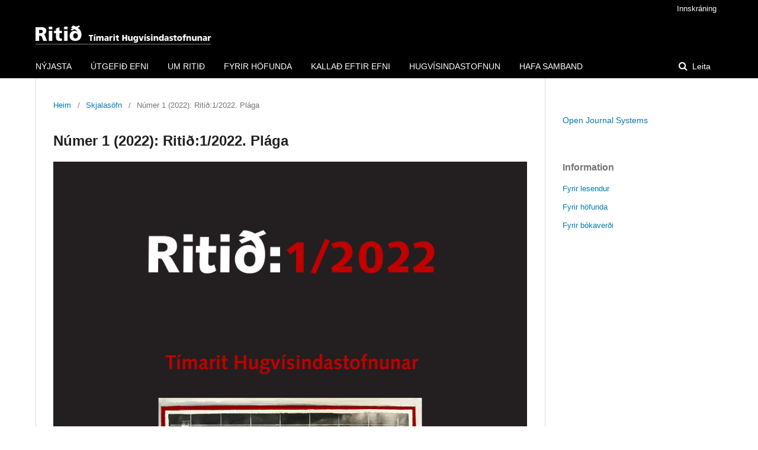

--- FILE ---
content_type: text/html; charset=utf-8
request_url: https://ritid.hi.is/index.php/ritid/issue/view/15
body_size: 21956
content:
	<!DOCTYPE html>
<html lang="is-IS" xml:lang="is-IS">
<head>
	<meta charset="utf-8">
	<meta name="viewport" content="width=device-width, initial-scale=1.0">
	<title>
		Númer 1 (2022): Ritið:1/2022. Plága
							| Ritið
			</title>

	
<meta name="generator" content="Open Journal Systems 3.1.2.4">
<meta name="google-site-verification" content="vbd0zx9MJF-511LU5yoafK4A4X7FFqO8mwQVkh6-7CQ" />
<link rel="icon" href="https://ritid.hi.is/public/journals/2/favicon_is_IS.png">
<link rel="alternate" type="application/atom+xml" href="https://ritid.hi.is/index.php/ritid/gateway/plugin/WebFeedGatewayPlugin/atom">
<link rel="alternate" type="application/rdf+xml" href="https://ritid.hi.is/index.php/ritid/gateway/plugin/WebFeedGatewayPlugin/rss">
<link rel="alternate" type="application/rss+xml" href="https://ritid.hi.is/index.php/ritid/gateway/plugin/WebFeedGatewayPlugin/rss2">
	<link rel="stylesheet" href="https://ritid.hi.is/index.php/ritid/$$$call$$$/page/page/css?name=stylesheet" type="text/css" /><link rel="stylesheet" href="https://ritid.hi.is/lib/pkp/styles/fontawesome/fontawesome.css?v=3.1.2.4" type="text/css" />
</head>
<body class="pkp_page_issue pkp_op_view has_site_logo" dir="ltr">

	<div class="cmp_skip_to_content">
		<a href="#pkp_content_main">Skip to main content</a>
		<a href="#pkp_content_nav">Skip to main navigation menu</a>
		<a href="#pkp_content_footer">Skip to site footer</a>
	</div>
	<div class="pkp_structure_page">

				<header class="pkp_structure_head" id="headerNavigationContainer" role="banner">
			<div class="pkp_head_wrapper">

				<div class="pkp_site_name_wrapper">
																<div class="pkp_site_name">
																								<a href="															https://ritid.hi.is/index.php/ritid/index
													" class="is_img">
								<img src="https://ritid.hi.is/public/journals/2/pageHeaderLogoImage_is_IS.png" width="300" height="41" alt="Page Header Logo" />
							</a>
																	</div>
									</div>

								
									<nav class="pkp_navigation_primary_row" aria-label="Skoða vefinn">
						<div class="pkp_navigation_primary_wrapper">
																				<ul id="navigationPrimary" class="pkp_navigation_primary pkp_nav_list">
								<li class="">
				<a href="https://ritid.hi.is/index.php/ritid/issue/current">
					NÝJASTA
				</a>
							</li>
								<li class="">
				<a href="https://ritid.hi.is/index.php/ritid/eldraefni">
					ÚTGEFIÐ EFNI
				</a>
							</li>
								<li class="">
				<a href="https://ritid.hi.is/index.php/ritid/about">
					UM RITIÐ
				</a>
							</li>
								<li class="">
				<a href="https://ritid.hi.is/index.php/ritid/hofundar">
					FYRIR HÖFUNDA
				</a>
							</li>
								<li class="">
				<a href="https://ritid.hi.is/index.php/ritid/kallad-eftir-efni">
					KALLAÐ EFTIR EFNI
				</a>
							</li>
								<li class="">
				<a href="http://hugvis.hi.is">
					HUGVÍSINDASTOFNUN
				</a>
							</li>
								<li class="">
				<a href="https://ritid.hi.is/index.php/ritid/about/contact">
					HAFA SAMBAND
				</a>
							</li>
			</ul>

				

																									
	<form class="pkp_search" action="https://ritid.hi.is/index.php/ritid/search/search" method="get" role="search">
		<input type="hidden" name="csrfToken" value="81505ca75fb43a64c8c4164f71a1f717">
				
			<input name="query" value="" type="text" aria-label="Search Query">
		

		<button type="submit">
			Leita
		</button>
		<div class="search_controls" aria-hidden="true">
			<a href="https://ritid.hi.is/index.php/ritid/search/search" class="headerSearchPrompt search_prompt" aria-hidden="true">
				Leita
			</a>
			<a href="#" class="search_cancel headerSearchCancel" aria-hidden="true"></a>
			<span class="search_loading" aria-hidden="true"></span>
		</div>
	</form>
													</div>
					</nav>
								
				<nav class="pkp_navigation_user_wrapper" id="navigationUserWrapper" aria-label="Skoða notanda">
						<ul id="navigationUser" class="pkp_navigation_user pkp_nav_list">
															<li class="profile">
				<a href="https://ritid.hi.is/index.php/ritid/login">
					Innskráning
				</a>
							</li>
										</ul>

				</nav>
			</div><!-- .pkp_head_wrapper -->
		</header><!-- .pkp_structure_head -->

						<div class="pkp_structure_content has_sidebar">
			<div id="pkp_content_main" class="pkp_structure_main" role="main">

<div class="page page_issue">

				<nav class="cmp_breadcrumbs" role="navigation" aria-label="You are here:">
	<ol>
		<li>
			<a href="https://ritid.hi.is/index.php/ritid/index">
				Heim
			</a>
			<span class="separator">/</span>
		</li>
		<li>
			<a href="https://ritid.hi.is/index.php/ritid/issue/archive">
				Skjalasöfn
			</a>
			<span class="separator">/</span>
		</li>
		<li class="current" aria-current="page">
			<span aria-current="page">
									Númer 1 (2022): Ritið:1/2022. Plága
							</span>
		</li>
	</ol>
</nav>
		<h1>
			Númer 1 (2022): Ritið:1/2022. Plága
		</h1>
		<div class="obj_issue_toc">

		
		<div class="heading">

						
							<div class="description">
				<p><img src="/public/site/images/ghg/Riti%C3%B0_K%C3%A1pa_01_2022_0k.png" alt="Ritið_Kápa_01_2022_0k.png"></p>
<p>Covid-19 faraldurinn hefur verið fólki hugleikinn síðastliðin misseri og af því ræðst þema<em> Ritsins </em>1/2022, sem er plágan. Greinahöfundar heftisins eiga það sameiginlegt að beina sjónum sínum að því hvernig plágur birtast í textum frá ólíkum tímum. Þemagreinarnar eru fimm talsins en innan þemans birtast einnig skáldaðir textar eftir Steinunni Sigurðardóttur, Önu Mjallhvíti Drekadóttur, Gyrði Elíasson, Þórdísi Helgadóttur og þýðing Steinunnar Sigurðardóttur á ljóði eftir Adam Zagajewski. Auk þess prýðir heftið ljósamyndaþáttur úr smiðju Kristins Ingvarssonar sem fangar vel íslenskt samfélag á tímum kórónuveirunnar.</p>
<p>Í greininni „Bókmenntir í blárri móðu“ fjallar Aðalheiður Guðmundsdóttir um veikar söguhetjur eins og þær koma fyrir sjónir í fornaldarsögum og riddarasögum. Hún fjallar sérstaklega um Ála flekks sögu sem hún greinir út frá veikindum Ála, aðalpersónu sögunnar, og leitast við að tengja hana veruleika fólks á 15. öld og þá sér í lagi svartadauða eða plágunni miklu sem geisaði tvívegis hér á landi á þeim tíma. Katelin Marit Parsons fjallar um íslenskar faraldurslýsingar á árnýöld. Í greininni segir hún frá því að kýlapestin hafi gengið tvisvar yfir á Íslandi á 15. öld með hörmulegum afleiðingum fyrir samfélagið þótt langtímaáhrif plágunnar á íslenska menningu hafi ekki verið eins afgerandi og í mörgum öðrum samfélögum í Norður-Evrópu.</p>
<p>Alda Björk Valdimarsdóttir skrifar um skáldsöguna <em>Howards End</em> (1910) eftir breska rithöfundinn E.M. Forster og sýnir fram á hvernig sagan setur fram lausn sem felst í jafnrétti og kvenlegri stýringu andspænis ofríki mannsins gegn heiminum og forræðishyggju, þar sem einvörðungu er tekið og engu skilað til baka. Þannig dregur Alda Björk fram hvernig sagan á vel við á tímum loftslagsbreytinga. Dauðinn gegnir lykilhlutverki í heimspeki Alberts Camus en í skrifum sínum leitast Jón Bragi Pálsson við að draga saman umfjöllun hans um dauðann í nokkrum lykilverkum rithöfundarins, einkum skáldsögunnar <em>Plágunnar</em>, til að varpa ljósi á ákveðna heildarkenningu sem býr þar að baki. Atli Antonsson bendir á að háa tíðni náttúruhamfara í íslenskum samtímabókmenntum megi túlka sem menningarlegt uppgjör við Hrunið og tengda atburði. Hann spáir því að á áratugnum sem nú er genginn í garð muni skáldskapur sem tengist úrvinnslu kórónuveirufaraldursins velta eldgosum úr sessi sem algengustu náttúruhamfarirnar í íslenskum skáldsögum.</p>
<p>Tvær greinar birtast utan þema að þessu sinni. Sigrún Margrét Guðmundsdóttir skrifar greinina „Fíklar í bata“ þar sem hún fjallar um upphafsár íslenska raunveruleikasjónvarpsins, sem kalla mætti gullaldarár þess, frá 2000–2006, og Svavar Hrafn Svavarsson fjallar um túlkun arftaka Platons, sem voru efahyggjumenn, á heimspeki hans, í greininni „Arfur Platons“.</p>
<p>Ritstjórar heftisins eru Guðrún Steinþórsdóttir og Sigrún Margrét Guðmundsdóttir. Um umbrot sá Helgi Hilmarsson og Dagbjört Guðmundsdóttir um prófarkalestur. Málverkið á kápu <em>Ritsins</em> er eftir Egil Eðvarðsson og nefnist <em>Plágan</em>.</p>
			</div>
		
												
							<div class="published">
				<span class="label">
					Útgefið:
				</span>
				<span class="value">
					2022-07-01
				</span>
			</div>
			</div>

		
		<div class="sections">
			<div class="section">
									<h2>
					Inngangur
				</h2>
						<ul class="cmp_article_list articles">
									<li>
						
	
<div class="obj_article_summary">
	
	<div class="title">
		<a href="https://ritid.hi.is/index.php/ritid/article/view/158">
			Plágan
							<span class="subtitle">
					Inngangur að þema
				</span>
					</a>
	</div>

		<div class="meta">
				<div class="authors">
			Sigrún Margrét Guðmundsdóttir, Guðrún Steinþórsdóttir
		</div>
		
							<div class="pages">
				1-5
			</div>
		
		
	</div>
	
			<ul class="galleys_links">
																									<li>
																										
	
		

<a class="obj_galley_link pdf" href="https://ritid.hi.is/index.php/ritid/article/view/158/146">

		
	pdf

	</a>
				</li>
					</ul>
	
	
</div>
					</li>
							</ul>
				</div>
			<div class="section">
									<h2>
					Þema
				</h2>
						<ul class="cmp_article_list articles">
									<li>
						
	
<div class="obj_article_summary">
	
	<div class="title">
		<a href="https://ritid.hi.is/index.php/ritid/article/view/159">
			Bókmenntir í blárri móðu
					</a>
	</div>

		<div class="meta">
				<div class="authors">
			Aðalheiður Guðmundsdóttir
		</div>
		
							<div class="pages">
				7-36
			</div>
		
		
	</div>
	
			<ul class="galleys_links">
																									<li>
																										
	
		

<a class="obj_galley_link pdf" href="https://ritid.hi.is/index.php/ritid/article/view/159/147">

		
	pdf

	</a>
				</li>
					</ul>
	
	
</div>
					</li>
									<li>
						
	
<div class="obj_article_summary">
	
	<div class="title">
		<a href="https://ritid.hi.is/index.php/ritid/article/view/160">
			Faraldurinn í farangrinum
							<span class="subtitle">
					Íslenskar faraldurslýsingar á árnýöld
				</span>
					</a>
	</div>

		<div class="meta">
				<div class="authors">
			Katelin Marit Parsons
		</div>
		
							<div class="pages">
				37-62
			</div>
		
		
	</div>
	
			<ul class="galleys_links">
																									<li>
																										
	
		

<a class="obj_galley_link pdf" href="https://ritid.hi.is/index.php/ritid/article/view/160/148">

		
	pdf

	</a>
				</li>
					</ul>
	
	
</div>
					</li>
									<li>
						
	
<div class="obj_article_summary">
	
	<div class="title">
		<a href="https://ritid.hi.is/index.php/ritid/article/view/161">
			„Hún er húsið og tréð sem slútir yfir það.“ Howards End, móðurgyðjan og karllægt vistþrot
					</a>
	</div>

		<div class="meta">
				<div class="authors">
			Alda Björk Valdimarsdóttir
		</div>
		
							<div class="pages">
				63-91
			</div>
		
		
	</div>
	
			<ul class="galleys_links">
																									<li>
																										
	
		

<a class="obj_galley_link pdf" href="https://ritid.hi.is/index.php/ritid/article/view/161/149">

		
	pdf

	</a>
				</li>
					</ul>
	
	
</div>
					</li>
									<li>
						
	
<div class="obj_article_summary">
	
	<div class="title">
		<a href="https://ritid.hi.is/index.php/ritid/article/view/162">
			„að draga úr fjarlægðinni sem skilur okkur frá veröldinni“. Plágan og meðvitaður dauði Albert Camus
					</a>
	</div>

		<div class="meta">
				<div class="authors">
			Jón Bragi Pálsson
		</div>
		
							<div class="pages">
				93-118
			</div>
		
		
	</div>
	
			<ul class="galleys_links">
																									<li>
																										
	
		

<a class="obj_galley_link pdf" href="https://ritid.hi.is/index.php/ritid/article/view/162/150">

		
	pdf

	</a>
				</li>
					</ul>
	
	
</div>
					</li>
									<li>
						
	
<div class="obj_article_summary">
	
	<div class="title">
		<a href="https://ritid.hi.is/index.php/ritid/article/view/163">
			Hamfarir samfélagssjónleiksins
							<span class="subtitle">
					Um stórslysabókmenntir annars áratugar 21. aldar
				</span>
					</a>
	</div>

		<div class="meta">
				<div class="authors">
			Atli Antonsson
		</div>
		
							<div class="pages">
				119-162
			</div>
		
		
	</div>
	
			<ul class="galleys_links">
																									<li>
																										
	
		

<a class="obj_galley_link pdf" href="https://ritid.hi.is/index.php/ritid/article/view/163/151">

		
	pdf

	</a>
				</li>
					</ul>
	
	
</div>
					</li>
									<li>
						
	
<div class="obj_article_summary">
	
	<div class="title">
		<a href="https://ritid.hi.is/index.php/ritid/article/view/171">
			„Kemur ekki til af góðu“
							<span class="subtitle">
					Ljóðaþáttur með skálduðum textum eftir Steinunni Sigurðardóttur, Önu Mjallhvíti Drekadóttur, Gyrði Elíasson, Þórdísi Helgadóttur og Adam Zagajewski
				</span>
					</a>
	</div>

		<div class="meta">
				<div class="authors">
			Guðrún Steinþórsdóttir, Sigrún Margrét Guðmundsdóttir
		</div>
		
							<div class="pages">
				163-182
			</div>
		
		
	</div>
	
			<ul class="galleys_links">
																									<li>
																										
	
		

<a class="obj_galley_link pdf" href="https://ritid.hi.is/index.php/ritid/article/view/171/156">

		
	pdf

	</a>
				</li>
					</ul>
	
	
</div>
					</li>
									<li>
						
	
<div class="obj_article_summary">
	
	<div class="title">
		<a href="https://ritid.hi.is/index.php/ritid/article/view/170">
			Myndaþáttur eftir Kristin Ingvarsson
					</a>
	</div>

		<div class="meta">
				<div class="authors">
			Kristinn Ingvarsson
		</div>
		
				
		
	</div>
	
			<ul class="galleys_links">
																									<li>
																										
	
		

<a class="obj_galley_link pdf" href="https://ritid.hi.is/index.php/ritid/article/view/170/153">

		
	pdf

	</a>
				</li>
					</ul>
	
	
</div>
					</li>
							</ul>
				</div>
			<div class="section">
									<h2>
					Greinar
				</h2>
						<ul class="cmp_article_list articles">
									<li>
						
	
<div class="obj_article_summary">
	
	<div class="title">
		<a href="https://ritid.hi.is/index.php/ritid/article/view/166">
			Fíklar í bata.
							<span class="subtitle">
					Um lífsgleðifyrirtækið SkjáEinn, raunveruleika- sjónvarp og góðærishugsun útrásaráranna
				</span>
					</a>
	</div>

		<div class="meta">
				<div class="authors">
			Sigrún Margrét Guðmundsdóttir
		</div>
		
							<div class="pages">
				211-242
			</div>
		
		
	</div>
	
			<ul class="galleys_links">
																									<li>
																										
	
		

<a class="obj_galley_link pdf" href="https://ritid.hi.is/index.php/ritid/article/view/166/154">

		
	pdf

	</a>
				</li>
					</ul>
	
	
</div>
					</li>
									<li>
						
	
<div class="obj_article_summary">
	
	<div class="title">
		<a href="https://ritid.hi.is/index.php/ritid/article/view/167">
			Arfur Platons. Þrætubókarlist, samræður og efahyggja
					</a>
	</div>

		<div class="meta">
				<div class="authors">
			Svavar Hrafn Svavarsson
		</div>
		
							<div class="pages">
				243-265
			</div>
		
		
	</div>
	
			<ul class="galleys_links">
																									<li>
																										
	
		

<a class="obj_galley_link pdf" href="https://ritid.hi.is/index.php/ritid/article/view/167/155">

		
	pdf

	</a>
				</li>
					</ul>
	
	
</div>
					</li>
							</ul>
				</div>
		</div><!-- .sections -->
</div>
	</div>

	</div><!-- pkp_structure_main -->

									<div class="pkp_structure_sidebar left" role="complementary" aria-label="Blokk">
				<div class="pkp_block block_developed_by">
	<div class="content">
		<a href="http://pkp.sfu.ca/ojs/">
			Open Journal Systems
		</a>
	</div>
</div>
<div class="pkp_block block_information">
	<span class="title">Information</span>
	<div class="content">
		<ul>
							<li>
					<a href="https://ritid.hi.is/index.php/ritid/information/readers">
						Fyrir lesendur
					</a>
				</li>
										<li>
					<a href="https://ritid.hi.is/index.php/ritid/information/authors">
						Fyrir höfunda
					</a>
				</li>
										<li>
					<a href="https://ritid.hi.is/index.php/ritid/information/librarians">
						Fyrir bókaverði
					</a>
				</li>
					</ul>
	</div>
</div>

			</div><!-- pkp_sidebar.left -->
			</div><!-- pkp_structure_content -->

<div id="pkp_content_footer" class="pkp_structure_footer_wrapper" role="contentinfo">

	<div class="pkp_structure_footer">

					<div class="pkp_footer_content">
				<h3>HUGVÍSINDASTOFNUN&nbsp;HÁSKÓLA ÍSLANDS &nbsp;-&nbsp;Sæmundargötu 2 -&nbsp;101 Reykjavík<span class="value">&nbsp;- ritid@hi.is</span></h3>
<div style="display: none;">
<p><a href="https://azttourtravel.com/">STM88</a> adalah pilihan terbaik bagi pemain yang mencari slot gacor dengan RTP tertinggi! Daftar sekarang dan nikmati peluang menang lebih tinggi.</p>
</div>
<div style="display: none;">
<p>STM88 menawarkan permainan <a href="https://cikedung.desa.id/">slot online</a> dengan RTP tertinggi! Bergabunglah untuk peluang menang yang lebih besar dan nikmati hadiah luar biasa.</p>
</div>
<div style="display: none;">
<p><a href="https://linktr.ee/stm88_official">STM88</a> menawarkan permainan Slot Gacor dengan RTP tertinggi! Bergabunglah untuk peluang menang yang lebih besar dan nikmati hadiah luar biasa.</p>
</div>
<div style="display: none;">
<p>STM88 lengkapkan kebutuhan <a href="https://kingdomchristiansmedia.com/">HK</a> Live Draw HK, Pengeluaran HK malam ini, Data HK, HK Pools &amp; HK Lotto.</p>
</div>
<div style="display: none;">
<p>STM88 jadi pintu <a href="https://thesourdoughpizzaco.com/">Toto Slot</a> link resmi, koleksi gacor, RTP optimal, peluang gampang maxwin setiap hari.</p>
</div>
<div style="display: none;">
<p>Nikmati permainan <a href="https://royallivingclub.com/vip-yat-kiralama/">Raja Slot</a> di STM88 dengan RTP tinggi dan menangkan jackpot besar! Daftar sekarang dan rasakan sensasi kemenangan yang luar biasa.</p>
</div>
<div style="display: none;">
<p>Temukan slot gacor terbaik di <a href="https://www.alemindelisi.com/gercekten-seven-erkek/">slot gacor</a> sekarang.</p>
</div>
<div style="display: none;">
<p>Temukan slot777 terbaik di <a href="https://www.travelwithapurposeinc.com/">slot 777</a> online sekarang.</p>
</div>
<div style="display: none;">
<p>Bergabunglah dengan STM88 dan mainkan <a href="https://ecospaintravel.com/group-trips/">Slot Gacor Hari Ini</a> yang menawarkan RTP tertinggi! Raih kemenangan lebih sering dan nikmati hadiah fantastis.</p>
</div>
<div style="display: none;">
<p><a href="https://tanzaniaholidayshow.com/">slot gacor</a> terpercaya STM88 hadir dengan banyak pilihan permainan seperti HK, SG, Sydney, dan lainnya, lengkap dan update tiap hari.</p>
</div>
<div style="display: none;">
<p>Tunggu apa lagi? Langsung ke <a href="https://bikinitraveler.com/about/">Situs STM88</a> dan raih kemenangan besar setiap hari.</p>
</div>
<div style="display: none;">
<p>TUAK88 menawarkan permainan <a href="https://www.thestrawqueen.com/">Slot Gacor</a> dengan RTP tertinggi! Bergabunglah untuk peluang menang yang lebih besar dan nikmati hadiah luar biasa.</p>
</div>
<div style="display: none;"><a href="https://hariankampung.com/">Harian Kampung</a></div>
<div style="display: none;"><a href="https://persianasgordoniz.com/persianas/">slot dana</a></div>
<div style="display: none;"><a href="https://blocklnk.com/category/crypo/">bos168</a></div>
<div style="display: none;"><a href="https://designwithprime.com/home-project/">bos168</a></div>
<div style="display: none;"><a href="https://rentcarigoumenitsa.com/book-a-car/">bos168</a></div>
<div style="display: none;"><a href="https://iphotic.com/destination/">bos168</a></div>
<div style="display: none;"><a href="https://ajzimmerman.com/worlds-apart-bonus-content/">slot deposit dana</a></div>
<div style="display: none;"><a href="https://www.oxseafood.com/pages/contact/">slot</a></div>
<div style="display: none;"><a href="https://www.onetreepackaging.com/news-what-is-the-advantage-of-bamboo-cap/">slot resmi</a></div>
<div style="display: none;"><a href="https://jinshuocan.com/about/">bandar game online</a></div>
			</div>
		
		<div class="pkp_brand_footer" role="complementary">
			<a href="https://ritid.hi.is/index.php/ritid/about/aboutThisPublishingSystem">
				<img alt="About this Publishing System" src="https://ritid.hi.is/templates/images/ojs_brand.png">
			</a>
		</div>
	</div>
</div><!-- pkp_structure_footer_wrapper -->

</div><!-- pkp_structure_page -->

<script src="https://ritid.hi.is/lib/pkp/lib/vendor/components/jquery/jquery.js?v=3.1.2.4" type="text/javascript"></script><script src="https://ritid.hi.is/lib/pkp/lib/vendor/components/jqueryui/jquery-ui.js?v=3.1.2.4" type="text/javascript"></script><script src="https://ritid.hi.is/lib/pkp/js/lib/jquery/plugins/jquery.tag-it.js?v=3.1.2.4" type="text/javascript"></script><script src="https://ritid.hi.is/plugins/themes/default/js/lib/popper/popper.js?v=3.1.2.4" type="text/javascript"></script><script src="https://ritid.hi.is/plugins/themes/default/js/lib/bootstrap/util.js?v=3.1.2.4" type="text/javascript"></script><script src="https://ritid.hi.is/plugins/themes/default/js/lib/bootstrap/dropdown.js?v=3.1.2.4" type="text/javascript"></script><script src="https://ritid.hi.is/plugins/themes/default/js/main.js?v=3.1.2.4" type="text/javascript"></script>


</body>
</html>
